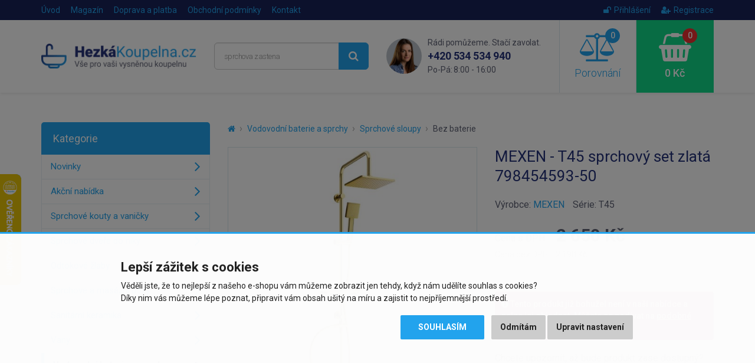

--- FILE ---
content_type: text/html; charset=utf-8
request_url: https://www.hezkakoupelna.cz/mexen-t45-sprchovy-set-zlata-798454593-50
body_size: 9567
content:
<!DOCTYPE html>
<html dir="ltr" lang="cs">
<head>
<meta charset="UTF-8">

<script>
// Google Tag Manager
window.dataLayer = window.dataLayer || [];

function gtag() { window.dataLayer.push(arguments); window.dataLayer.push({'event': 'gtag', 'gtag0': arguments[0], 'gtag1': arguments[1], 'gtag2': arguments[2] });  }

gtag('consent', 'default', {
  functionality_storage: 'denied',
  analytics_storage: 'denied',
  ad_storage: 'denied',
  ad_user_data: 'denied',
  ad_personalization: 'denied',
  //wait_for_update: 500
});

dataLayer.push({'requestID':'c5f37dacc1-1768914858-90'});
dataLayer.push({'pageType':'product/product'});
dataLayer.push({'currencyCode':'CZK'});
dataLayer.push({
        'product.ID':'137591',
        'product.Name':'MEXEN - T45 sprchový set zlatá 798454593-50',
        'product.Price':2190,
        'product.PPC':3
      });
</script>
<script>(function(w,d,s,l,i){w[l]=w[l]||[];w[l].push({'gtm.start':
new Date().getTime(),event:'gtm.js'});var f=d.getElementsByTagName(s)[0],
j=d.createElement(s),dl=l!='dataLayer'?'&l='+l:'';j.async=true;j.src=
'https://www.googletagmanager.com/gtm.js?id='+i+dl;f.parentNode.insertBefore(j,f);
})(window,document,'script','dataLayer','GTM-KSLG2DV');</script>


<script async src="https://scripts.luigisbox.tech/LBX-284011.js"></script>

<meta name="viewport" content="width=device-width, initial-scale=1">
<meta http-equiv="X-UA-Compatible" content="IE=edge">
<meta name="robots" content="index, follow">
<base href="https://www.hezkakoupelna.cz/">

<title>MEXEN - T45 sprchový set zlatá 798454593-50 | HezkaKoupelna.cz</title>
<meta name="description" content="Technická data: Materiál sloupu: nerezová ocel, ABS Povrchová úprava sloupku: Zlato Výška: 950 mm Šířka sloupku: 22 mm Vzdálenost od stěny: 400 mm...">

<meta property="og:title" content="MEXEN - T45 sprchový set zlatá 798454593-50">
<meta property="og:site_name" content="HezkaKoupelna.cz">
<meta property="og:type" content="website">
<meta property="og:image" content="https://www.hezkakoupelna.cz/image/data/import_svetk/6403564.jpg">
<meta property="og:url" content="https://www.hezkakoupelna.cz/mexen-t45-sprchovy-set-zlata-798454593-50">
<meta property="og:description" content="Technická data: Materiál sloupu: nerezová ocel, ABS Povrchová úprava sloupku: Zlato Výška: 950 mm Šířka sloupku: 22 mm Vzdálenost od stěny: 400 mm...">

<link href="https://www.hezkakoupelna.cz/mexen-t45-sprchovy-set-zlata-798454593-50" rel="canonical">
<link href="https://www.hezkakoupelna.cz/image/data/favicon2018.png" rel="icon">

<link href="catalog/view/javascript/bootstrap/css/bootstrap.min.css" rel="stylesheet">
<link href="catalog/view/theme/default/css/style.css?v=1767800136" rel="stylesheet">


<script src="catalog/view/javascript/jquery/jquery-2.1.1.min.js"></script>
<script src="catalog/view/javascript/bootstrap/js/bootstrap.min.js"></script>
<script src="catalog/view/javascript/common.js?v=1718206382"></script>


</head>
<body class="product-product product-product-137591">

<!-- Google Tag Manager (noscript) -->
<noscript><iframe src="https://www.googletagmanager.com/ns.html?id=GTM-KSLG2DV"
height="0" width="0" style="display:none;visibility:hidden"></iframe></noscript>
<!-- End Google Tag Manager (noscript) -->

<script>
$(document).ready(function() {
  $('.breadcrumb:not(.dontMove)').insertBefore($('#content > h1'));
});
</script>

<header><div id="header-wrapper">
<div id="topline"><div class="container"><div class="row">
  <div class="col-sm-7 col-xs-4 topline__left">
    <a href="https://www.hezkakoupelna.cz/" class="topline__logo visible-xs"></a>
    <ul class="hidden-xs">
      <li><a href="https://www.hezkakoupelna.cz/">Úvod</a></li>
            <li><a href="https://www.hezkakoupelna.cz/clanky">Magazín</a></li>
            <li><a href="https://www.hezkakoupelna.cz/doprava-a-platba">Doprava a platba</a></li>
            <li class="hidden-sm"><a href="https://www.hezkakoupelna.cz/obchodni-podminky">Obchodní podmínky</a></li>
            <li><a href="https://www.hezkakoupelna.cz/kontakty">Kontakt</a></li>
    </ul>
  </div>
  <div class="col-sm-5 col-xs-8 topline__right">
    <ul>
            <li><a href="https://www.hezkakoupelna.cz/index.php?route=account/login"><i class="fa fa-unlock"></i>Přihlášení</a></li>
      <li><a href="https://www.hezkakoupelna.cz/index.php?route=account/register"><i class="fa fa-user-plus"></i>Registrace</a></li>
          </ul>
  </div>
</div></div></div>

<div id="header"><div class="container"><div class="row">
  <div class="col-lg-3 col-md-4 col-sm-5 header__logo hidden-xs">
        <a href="https://www.hezkakoupelna.cz/"><img src="https://www.hezkakoupelna.cz/image/data/logo2018.png" title="HezkaKoupelna.cz" alt="HezkaKoupelna.cz" class="img-responsive" /></a>
      </div>
  <div class="col-lg-3 col-md-4 header__search hidden-xs hidden-sm">
    <div id="search"><div class="input-group">
  <input type="text" name="search" value="" placeholder="Co hledáte? Např. vanová baterie..." class="form-control input-lg searchinput" />
  <span class="input-group-btn">
    <button type="button" class="btn btn-primary btn-lg searchbutton"><i class="fa fa-search"></i></button>
  </span>
</div></div>  </div>
  <div class="col-lg-3 header__contact visible-lg">
    <img src="catalog/view/theme/default/img/contact_photo.png" class="header__contact__photo" alt="Rádi pomůžeme. Stačí zavolat.">
    <div class="header__contact__claim">Rádi pomůžeme. Stačí zavolat.</div>
    <div class="header__contact__phone"><a href="tel:+420534534940">+420 534 534 940</a><br> <span>Po-Pá: 8:00 - 16:00</span></div>
  </div>
  <div class="col-lg-3 col-md-4 col-sm-7">
    <div class="header__mobilemenu visible-xs visible-sm">
      <a href="javascript:;" class="header__mobilemenubtn" data-toggle="collapse" data-target="#mobilemenu" aria-expanded="false" aria-controls="mobilemenu"><i class="fa fa-bars"></i> Nabídka</a>
    </div>  
    <a id="compare" class="header__compare" href="javascript:;" data-toggle="modal" data-target="#compareModal" onclick="$('#compareModal .modal-title').html('Porovnání produktů');">
  <span id="compare-total"><i class="fa fa-balance-scale"><span>0</span></i> Porovnání</span>
</a>

<div class="modal fade" id="compareModal" tabindex="-1" role="dialog" aria-labelledby="compareModalLabel">
<div class="modal-dialog" role="document">
<div class="modal-content text-left">
<div class="modal-header">
<button type="button" class="close" data-dismiss="modal" aria-label="Close"><span aria-hidden="true">&times;</span></button>
<div class="modal-title" id="compareModalLabel">Porovnání produktů</div>
</div>

<div class="modal-body">
  <p class="text-center">Zatím jste nepřidali žádné produkty do porovnání.</p>
</div>

</div>
</div>
</div>

<script>
// bugfix for modal in positioned parent
$('body > #compareModal').remove();
$('#compareModal').appendTo('body');
</script>    <a id="cart" class="header__cart" href="javascript:;" data-toggle="modal" data-target="#cartModal" onclick="$('#cartModal .modal-title').html('Nákupní košík');">
  <span id="cart-total"><i class="fa fa-shopping-basket"><span>0</span></i> 0 Kč</span>
</a>

<div class="modal fade" id="cartModal" tabindex="-1" role="dialog" aria-labelledby="cartModalLabel">
<div class="modal-dialog" role="document">
<div class="modal-content text-left">
<div class="modal-header">
<button type="button" class="close" data-dismiss="modal" aria-label="Close"><span aria-hidden="true">&times;</span></button>
<div class="modal-title" id="cartModalLabel">Nákupní košík</div>
</div>

<div class="modal-body">
  <p class="text-center">Váš nákupní košík je zatím prázdný.</p>
</div>

</div>
</div>
</div>

<script>
// bugfix for modal in positioned parent
$('body > #cartModal').remove();
$('#cartModal').appendTo('body');
</script>  </div>
</div></div></div>

<div class="collapse" id="mobilemenu"><div class="container">
  <div id="search2"></div>
    <div>nebo</div>
  <div id="mobilemenu-holder"></div>
    <div>nebo</div>
  <a href="https://www.hezkakoupelna.cz/" class="btn btn-primary btn-block" style="margin-top: 2px;">Zpět na úvodní stranu e-shopu</a>
</div></div>
</div></header>




<div class="container">
  <div class="row">                <div id="content" class="col-sm-9">      
      <ul class="breadcrumb dontMove">
                <li><a href="https://www.hezkakoupelna.cz/"><i class="fa fa-home"></i></a></li>
                <li><a href="https://www.hezkakoupelna.cz/vodovodni-baterie-a-sprchy">Vodovodní baterie a sprchy</a></li>
                <li><a href="https://www.hezkakoupelna.cz/sprchove-sloupy">Sprchové sloupy</a></li>
                <li><a href="https://www.hezkakoupelna.cz/bez-baterie">Bez baterie</a></li>
              </ul>
      
            <script type="application/ld+json">
      {
        "@context": "http://schema.org",
        "@type": "BreadcrumbList",
        "itemListElement": [
        {
            "@type": "ListItem",
            "position": 1,
            "item": {
              "@id": "https://www.hezkakoupelna.cz/vodovodni-baterie-a-sprchy",
              "name": "Vodovodní baterie a sprchy"
            }
          }, {
            "@type": "ListItem",
            "position": 2,
            "item": {
              "@id": "https://www.hezkakoupelna.cz/sprchove-sloupy",
              "name": "Sprchové sloupy"
            }
          }, {
            "@type": "ListItem",
            "position": 3,
            "item": {
              "@id": "https://www.hezkakoupelna.cz/bez-baterie",
              "name": "Bez baterie"
            }
          }        ]
      }
      </script>
            
      <script type="application/ld+json">
      {
        "@context": "http://schema.org",
        "@type": "Product",
        "name": "MEXEN - T45 sprchový set zlatá 798454593-50",
        "description": "Technická data: Materiál sloupu: nerezová ocel, ABS Povrchová úprava sloupku: Zlato Výška: 950 mm Šířka sloupku: 22 mm Vzdálenost od stěny: 400 mm Miska na mýdlo Posuvný držák sluchátka Nastavitelné m...",
        "image": "https://www.hezkakoupelna.cz/image/data/import_svetk/6403564.jpg",
        "brand": "MEXEN",    
                "offers": {
          "@type": "Offer",
          "priceCurrency": "CZK",
          "price": "2650",
          "itemCondition": "http://schema.org/NewCondition",
          "availability": "https://schema.org/PreOrder",
          "url": "https://www.hezkakoupelna.cz/mexen-t45-sprchovy-set-zlata-798454593-50",
          "shippingDetails": {
            "@type": "OfferShippingDetails",
            "shippingRate": {
              "@type": "MonetaryAmount",
              "value": 179,
              "currency": "CZK"
            },
            "shippingDestination": {
              "@type": "DefinedRegion",
              "addressCountry": "CZ"
            }          }
        },
        "sku": "798454593-50",
        "mpn": "798454593-50",
        "gtin13": "5907709141063"
      }
      </script>
      
      <div class="row" id="product">
                <div class="col-sm-6 product-left">
                    <div class="image">
            <a href="https://www.hezkakoupelna.cz/image/data/import_svetk/6403564.jpg"><img src="https://www.hezkakoupelna.cz/image/cache/data/import_svetk/6403564-510x510.jpg" alt="MEXEN - T45 sprchový set zlatá 798454593-50" class="img-responsive center-block" /></a>
            <div class="stitky">
                                                                                                            </div>
          </div>
                    
                    <div class="sliderProductPhotos hidden-print splideHideDisabledArrows splidecenter-lg splidecenter-xs splidecenter-md splidecenter-sm">
          <div class="splide"><div class="splide__track"><div class="splide__list">
                                    <div class="splide__slide"><a href="https://www.hezkakoupelna.cz/image/data/import_svetk/8019345.jpg" class="mfp-image"><img src="https://www.hezkakoupelna.cz/image/cache/data/import_svetk/8019345-240x240.jpg" alt="MEXEN - T45 sprchový set zlatá 798454593-50" class="img-responsive center-block" /></a></div>
                      </div></div></div>
          </div>
                  </div>
                <div class="col-sm-6 product-right">
          
          <h1>MEXEN - T45 sprchový set zlatá 798454593-50</h1>
          
                    
                      <div class="manufacturer">
              <div>
                                Výrobce: <a href="https://www.hezkakoupelna.cz/mexen">MEXEN</a>
                              </div>
              
                            <div>Série: T45</div>
                          </div>
                    
                    
                    <div class="price">
            <div>
            <span class="price-title hidden-md hidden-sm">Cena s DPH:</span>
                        <span class="price-new">2 650 Kč</span>
                        </div>
                        <div><span class="price-tax"><span class="price-title">Cena bez DPH:</span> 2 190 Kč</span></div>
                                  </div>
                    
                    
          <br>
          
          <div class="alert alert-danger">
                        <i class="fa fa-exclamation-circle"></i> Tento produkt již bohužel není v naší nabídce a nelze jej objednat. Můžete se podívat na <a href="https://www.hezkakoupelna.cz/bez-baterie">podobné produkty</a>.                                  </div>
          
          <div id="watchdog">
            <div class="form-group">
              <label class="control-label">Chcete upozornit, až bude produkt zase dostupný?</label>
              <div class="input-group">
                <input type="text" name="watchdog_email" placeholder="Zadejte e-mail..." class="form-control">
                <span class="input-group-btn"><button type="button" class="btn btn-primary" data-loading-text="Načítání..." data-pid="137591">Uložit</button></span>
              </div>
            </div>
          </div>
          
                    
        </div>
      </div>
      
                
      <ul class="nav nav-tabs">
        <li class="active"><a href="https://www.hezkakoupelna.cz/mexen-t45-sprchovy-set-zlata-798454593-50#popis" data-toggle="tab">Popis produktu</a></li>
                                      </ul>
      <div class="tab-content">
        <div class="tab-pane active" id="popis">
          <div class="row">
            <div class="col-lg-7 left">
              <div class="makeContentResponsive makeContentNicer">
              <p>Technická data:</p>

<p>Materiál sloupu: nerezová ocel, ABS</p>

<p>Povrchová úprava sloupku: Zlato</p>

<p>Výška: 950 mm</p>

<p>Šířka sloupku: 22 mm</p>

<p>Vzdálenost od stěny: 400 mm</p>

<p>Miska na mýdlo</p>

<p>Posuvný držák sluchátka</p>

<p>Nastavitelné montážní držáky</p>

<p>Materiál dešťové sprchy: plast</p>

<p>Dešťová sprcha: zlatá</p>

<p>Velikost dešťové sprchy: 200 mm</p>

<p>Materiál sluchátek: plast</p>

<p>Povrchová úprava sluchátek: zlatá</p>

<p>Počet funkcí: 1</p>

<p>Materiál hadice: PVC</p>

<p>Hadová úprava: zlato</p>

<p>Délka hadice: 150 cm</p>

<p>Mosazné hroty</p>

<p>Hladký povrch usnadňuje udržování čistoty</p>

<p>Otočné hroty zabraňují kroucení</p>

<p>Pružný materiál odolný proti roztažení a ohnutí</p>
              
                            </div>
              
                          </div>
            <div class="col-lg-5 right">
              <h2 id="specifikace">Specifikace</h2>
              
                            
              <table class="table table-striped vertical-align-middle">
                <tbody>
                                      <tr>
                      <td>Výrobce:</td>
                                            <td><a href="https://www.hezkakoupelna.cz/mexen">MEXEN</a></td>
                                          </tr>
                                        <tr><td>Série:</td><td>T45</td></tr>
                                      
                  <tr><td>Kód:</td><td>798454593-50</td></tr>
                                    <tr><td>EAN:</td><td>5907709141063</td></tr>
                                    
                                    
                                    <tr><td>Záruka:</td><td>2 roky</td></tr>
                                  </tbody>
              </table>
              
                            
                          </div>
          </div>
        </div>
                      </div>
      
      <br>
      
      <div class="benefits">
        <div class="row">
  <div class="benefit b-zkusenosti col-xs-3">25 let zkušeností<br class="visible-lg"> v&nbsp;oboru</div>
  <div class="benefit b-doprava col-xs-3">Doprava zdarma při<br class="visible-lg"> nákupu nad&nbsp;9&nbsp;999&nbsp;Kč</div>
  <div class="benefit b-pristup col-xs-3">Individuální přístup<br class="visible-lg"> k&nbsp;zákazníkovi</div>
  <div class="benefit b-vyber col-xs-3">Výběr z více než<br class="visible-lg"> 30&nbsp;000&nbsp;položek</div>
</div>      </div>
      
      
            <h2 class="hidden-print">Podobné produkty</h2>
      
      <div class="products sliderProducts hidden-print">
      <div class="splide"><div class="splide__track"><div class="splide__list">
                <div class="splide__slide"><div class="product">
          
<div class="image"><a href="https://www.hezkakoupelna.cz/mexen-t33-sprchovy-set-chrom-bila-798333393-02"><img src="https://www.hezkakoupelna.cz/image/cache/data/import_svetk/6141010-240x240.jpg" alt="MEXEN - T33 sprchový set chrom / bílá 798333393-02" class="img-responsive center-block" loading="lazy"></a></div>
<h3><a href="https://www.hezkakoupelna.cz/mexen-t33-sprchovy-set-chrom-bila-798333393-02" title="MEXEN - T33 sprchový set chrom / bílá 798333393-02">MEXEN - T33 sprchový set chrom / bílá 798333393-02</a></h3>
<div class="price">
    <span class="price-new">1 909 Kč</span>
  </div>
<div class="stock green"><span>Skladem u dodavatele</span>,<br> 3 - 5 dnů</div>
<div class="btns clearfix" data-productID="137563" data-productPrice="1578" data-productPPC="3">
  <button type="button" class="btn btn-default" data-toggle="tooltip" title="Porovnat produkt" onclick="compare.add('137563');"><i class="fa fa-balance-scale"></i></button>
  <button type="button" class="btn btn-success" onclick="cart.add('137563', '1');"><i class="fa fa-shopping-basket"></i> Koupit</button>
</div>
<div class="stitky">
</div>

        </div></div>
                <div class="splide__slide"><div class="product">
          
<div class="image"><a href="https://www.hezkakoupelna.cz/mexen-sprchovy-sloup-bez-baterie-a-bez-prislusenstvi-bila-7939199-20"><img src="https://www.hezkakoupelna.cz/image/cache/data/import_svetk/6402592-240x240.jpg" alt="MEXEN - Sprchový sloupxbez baterie a bez příslušenství, bílá 7939199-20" class="img-responsive center-block" loading="lazy"></a></div>
<h3><a href="https://www.hezkakoupelna.cz/mexen-sprchovy-sloup-bez-baterie-a-bez-prislusenstvi-bila-7939199-20" title="MEXEN - Sprchový sloupxbez baterie a bez příslušenství, bílá 7939199-20">MEXEN - Sprchový sloupxbez baterie a bez příslušenství, bílá...</a></h3>
<div class="price">
    <span class="price-new">1 449 Kč</span>
  </div>
<div class="stock green"><span>Skladem u dodavatele</span>,<br> 3 - 5 dnů</div>
<div class="btns clearfix" data-productID="136975" data-productPrice="1198" data-productPPC="3">
  <button type="button" class="btn btn-default" data-toggle="tooltip" title="Porovnat produkt" onclick="compare.add('136975');"><i class="fa fa-balance-scale"></i></button>
  <button type="button" class="btn btn-success" onclick="cart.add('136975', '1');"><i class="fa fa-shopping-basket"></i> Koupit</button>
</div>
<div class="stitky">
</div>

        </div></div>
                <div class="splide__slide"><div class="product">
          
<div class="image"><a href="https://www.hezkakoupelna.cz/mexen-x54-sprchovy-set-bila-chrom-798545491-21"><img src="https://www.hezkakoupelna.cz/image/cache/data/import_svetk/6403574-240x240.jpg" alt="MEXEN - X54 sprchový set bílá / chrom 798545491-21" class="img-responsive center-block" loading="lazy"></a></div>
<h3><a href="https://www.hezkakoupelna.cz/mexen-x54-sprchovy-set-bila-chrom-798545491-21" title="MEXEN - X54 sprchový set bílá / chrom 798545491-21">MEXEN - X54 sprchový set bílá / chrom 798545491-21</a></h3>
<div class="price">
    <span class="price-new">2 269 Kč</span>
  </div>
<div class="stock green"><span>Skladem u dodavatele</span>,<br> 3 - 5 dnů</div>
<div class="btns clearfix" data-productID="137596" data-productPrice="1875" data-productPPC="3">
  <button type="button" class="btn btn-default" data-toggle="tooltip" title="Porovnat produkt" onclick="compare.add('137596');"><i class="fa fa-balance-scale"></i></button>
  <button type="button" class="btn btn-success" onclick="cart.add('137596', '1');"><i class="fa fa-shopping-basket"></i> Koupit</button>
</div>
<div class="stitky">
</div>

        </div></div>
                <div class="splide__slide"><div class="product">
          
<div class="image"><a href="https://www.hezkakoupelna.cz/mexen-tord-kolumna-sprchovy-sloup-cerna-78200-70"><img src="https://www.hezkakoupelna.cz/image/cache/data/import_svetk/6466625-240x240.jpg" alt="MEXEN - Tord sprchový sloup, černý 78200-70" class="img-responsive center-block" loading="lazy"></a></div>
<h3><a href="https://www.hezkakoupelna.cz/mexen-tord-kolumna-sprchovy-sloup-cerna-78200-70" title="MEXEN - Tord sprchový sloup, černý 78200-70">MEXEN - Tord sprchový sloup, černý 78200-70</a></h3>
<div class="price">
    <span class="price-new">1 099 Kč</span>
  </div>
<div class="stock green"><span>Skladem u dodavatele</span>,<br> 3 - 5 dnů</div>
<div class="btns clearfix" data-productID="143702" data-productPrice="908" data-productPPC="3">
  <button type="button" class="btn btn-default" data-toggle="tooltip" title="Porovnat produkt" onclick="compare.add('143702');"><i class="fa fa-balance-scale"></i></button>
  <button type="button" class="btn btn-success" onclick="cart.add('143702', '1');"><i class="fa fa-shopping-basket"></i> Koupit</button>
</div>
<div class="stitky">
</div>

        </div></div>
                <div class="splide__slide"><div class="product">
          
<div class="image"><a href="https://www.hezkakoupelna.cz/mexen-sven-kolumna-sprchovy-sloup-cerna-78262-70"><img src="https://www.hezkakoupelna.cz/image/cache/data/import_svetk/6412952-240x240.jpg" alt="MEXEN - Sven kolumna sprchový sloup, černá 78262-70" class="img-responsive center-block" loading="lazy"></a></div>
<h3><a href="https://www.hezkakoupelna.cz/mexen-sven-kolumna-sprchovy-sloup-cerna-78262-70" title="MEXEN - Sven kolumna sprchový sloup, černá 78262-70">MEXEN - Sven kolumna sprchový sloup, černá 78262-70</a></h3>
<div class="price">
    <span class="price-new">1 190 Kč</span>
  </div>
<div class="stock green"><span>Skladem u dodavatele</span>,<br> 3 - 5 dnů</div>
<div class="btns clearfix" data-productID="143705" data-productPrice="983" data-productPPC="3">
  <button type="button" class="btn btn-default" data-toggle="tooltip" title="Porovnat produkt" onclick="compare.add('143705');"><i class="fa fa-balance-scale"></i></button>
  <button type="button" class="btn btn-success" onclick="cart.add('143705', '1');"><i class="fa fa-shopping-basket"></i> Koupit</button>
</div>
<div class="stitky">
</div>

        </div></div>
                <div class="splide__slide"><div class="product">
          
<div class="image"><a href="https://www.hezkakoupelna.cz/mexen-q62-chrom-sprchovy-sloup-798626295-00"><img src="https://www.hezkakoupelna.cz/image/cache/data/import_svetk/6403598-240x240.jpg" alt="MEXEN - Q62 chrom sprchový sloup 798626295-00" class="img-responsive center-block" loading="lazy"></a></div>
<h3><a href="https://www.hezkakoupelna.cz/mexen-q62-chrom-sprchovy-sloup-798626295-00" title="MEXEN - Q62 chrom sprchový sloup 798626295-00">MEXEN - Q62 chrom sprchový sloup 798626295-00</a></h3>
<div class="price">
    <span class="price-new">1 809 Kč</span>
  </div>
<div class="stock green"><span>Skladem u dodavatele</span>,<br> 3 - 5 dnů</div>
<div class="btns clearfix" data-productID="137614" data-productPrice="1495" data-productPPC="3">
  <button type="button" class="btn btn-default" data-toggle="tooltip" title="Porovnat produkt" onclick="compare.add('137614');"><i class="fa fa-balance-scale"></i></button>
  <button type="button" class="btn btn-success" onclick="cart.add('137614', '1');"><i class="fa fa-shopping-basket"></i> Koupit</button>
</div>
<div class="stitky">
</div>

        </div></div>
                <div class="splide__slide"><div class="product">
          
<div class="image"><a href="https://www.hezkakoupelna.cz/mexen-sprchovy-sloup-t49-bila-zlata-798494993-25"><img src="https://www.hezkakoupelna.cz/image/cache/data/import_svetk/6408957-240x240.jpg" alt="MEXEN - Sprchový sloup T49 bílá / zlatá 798494993-25" class="img-responsive center-block" loading="lazy"></a></div>
<h3><a href="https://www.hezkakoupelna.cz/mexen-sprchovy-sloup-t49-bila-zlata-798494993-25" title="MEXEN - Sprchový sloup T49 bílá / zlatá 798494993-25">MEXEN - Sprchový sloup T49 bílá / zlatá 798494993-25</a></h3>
<div class="price">
    <span class="price-new">2 479 Kč</span>
  </div>
<div class="stock green"><span>Skladem u dodavatele</span>,<br> 3 - 5 dnů</div>
<div class="btns clearfix" data-productID="139373" data-productPrice="2049" data-productPPC="3">
  <button type="button" class="btn btn-default" data-toggle="tooltip" title="Porovnat produkt" onclick="compare.add('139373');"><i class="fa fa-balance-scale"></i></button>
  <button type="button" class="btn btn-success" onclick="cart.add('139373', '1');"><i class="fa fa-shopping-basket"></i> Koupit</button>
</div>
<div class="stitky">
</div>

        </div></div>
                <div class="splide__slide"><div class="product">
          
<div class="image"><a href="https://www.hezkakoupelna.cz/mexen-q22-chrom-sprchovy-sloup-798222295-00"><img src="https://www.hezkakoupelna.cz/image/cache/data/import_svetk/6403505-240x240.jpg" alt="MEXEN - Q22 chrom sprchový sloup 798222295-00" class="img-responsive center-block" loading="lazy"></a></div>
<h3><a href="https://www.hezkakoupelna.cz/mexen-q22-chrom-sprchovy-sloup-798222295-00" title="MEXEN - Q22 chrom sprchový sloup 798222295-00">MEXEN - Q22 chrom sprchový sloup 798222295-00</a></h3>
<div class="price">
    <span class="price-new">2 129 Kč</span>
  </div>
<div class="stock green"><span>Skladem u dodavatele</span>,<br> 3 - 5 dnů</div>
<div class="btns clearfix" data-productID="137556" data-productPrice="1760" data-productPPC="3">
  <button type="button" class="btn btn-default" data-toggle="tooltip" title="Porovnat produkt" onclick="compare.add('137556');"><i class="fa fa-balance-scale"></i></button>
  <button type="button" class="btn btn-success" onclick="cart.add('137556', '1');"><i class="fa fa-shopping-basket"></i> Koupit</button>
</div>
<div class="stitky">
</div>

        </div></div>
              </div></div></div>
      </div>
            
            
      </div>
    <aside id="column-left" class="col-sm-3 hidden-xs hidden-sm">
    <div class="leftmenu" data-mobiletitle="Vyberte kategorii zboží...">
  <div class="title">Kategorie</div>
  <ul>
  <li><a href="https://www.hezkakoupelna.cz/nove-zbozi">Novinky</a></li>
    <li><a href="https://www.hezkakoupelna.cz/akcni-nabidky">Akční nabídka</a></li>
      <li>
    <a href="https://www.hezkakoupelna.cz/sprchove-kouty-a-vanicky">Sprchové kouty a vaničky</a>
      </li>
    <li>
    <a href="https://www.hezkakoupelna.cz/sprchove-dvere-do-niky">Sprchové dveře do niky</a>
      </li>
    <li>
    <a href="https://www.hezkakoupelna.cz/odtokove-zlaby">Odtokové žlaby</a>
      </li>
    <li>
    <a href="https://www.hezkakoupelna.cz/sprchove-a-masazni-boxy">Sprchové a masážní boxy</a>
      </li>
    <li>
    <a href="https://www.hezkakoupelna.cz/sanitarni-keramika">Sanitární keramika</a>
      </li>
    <li>
    <a href="https://www.hezkakoupelna.cz/vany">Vany</a>
      </li>
    <li class="active">
    <a href="https://www.hezkakoupelna.cz/vodovodni-baterie-a-sprchy">Vodovodní baterie a sprchy</a>
          <ul>
                    <li><a href="https://www.hezkakoupelna.cz/vodovodni-baterie">Vodovodní baterie</a></li>
                    <li><a href="https://www.hezkakoupelna.cz/baterie-na-studenou-vodu">Baterie na studenou vodu</a></li>
                    <li class="active"><a href="https://www.hezkakoupelna.cz/sprchove-sloupy">Sprchové sloupy</a></li>
                    <li><a href="https://www.hezkakoupelna.cz/hydromasazni-panely">Hydromasážní panely</a></li>
                    <li><a href="https://www.hezkakoupelna.cz/sprchove-sestavy-a-sety">Sprchové sestavy a sety</a></li>
                    <li><a href="https://www.hezkakoupelna.cz/prislusenstvi-do-sprch">Příslušenství do sprch</a></li>
                </ul>
      </li>
    <li>
    <a href="https://www.hezkakoupelna.cz/koupelnovy-nabytek">Koupelnový nábytek</a>
      </li>
    <li>
    <a href="https://www.hezkakoupelna.cz/koupelnove-doplnky">Koupelnové doplňky</a>
      </li>
    <li>
    <a href="https://www.hezkakoupelna.cz/vytapeni-a-ohrivace">Vytápění a ohřívače</a>
      </li>
    <li>
    <a href="https://www.hezkakoupelna.cz/drezy-a-doplnky">Dřezy a doplňky</a>
      </li>
    <li>
    <a href="https://www.hezkakoupelna.cz/retro-program">Retro program</a>
      </li>
    <li>
    <a href="https://www.hezkakoupelna.cz/instalacni-material">Instalační materiál</a>
      </li>
    </ul>
</div>
    
    <div class="helpbox">
    <div class="helpbox__title1">Nevíte si s něčím rady?</div>
    <div class="helpbox__title2">Ozvěte se nám!</div>
    <div class="helpbox__phone lang-cz"><a href="tel:+420534534940">+420 534 534 940</a><br> <span>Po-Pá: 8:00 - 16:00</span></div>    <div class="helpbox__email"><a href="mailto:info@hezkakoupelna.cz">info@hezkakoupelna.cz</a></div>
    <a href="https://www.hezkakoupelna.cz/kontakty" class="btn btn-primary btn-lg btn-block">Napište nám</a>
    <div class="helpbox__person">Eva Auerová<br> <span>zákaznická péče</span></div>
  </div>
  </aside>
</div>
</div>

<div class="hoz">
  <div class="container">
    <div class="row">
      <div class="col-lg-3 col-md-4 col-sm-5">
        <div class="hoz__badge">
          <img src="catalog/view/theme/default/img/heureka_badge_gold_cz.png" alt="Ověřeno zákazníky" loading="lazy">
          <div>Ověřeno zákazníky</div>
          <div class="greentext1">100 %</div>
          <div class="greentext2">zákazníků nás doporučuje</div>
          <a href="https://obchody.heureka.cz/hezkakoupelna-cz/recenze/overene" target="_blank">Více recenzí<i class="fa fa-angle-right"></i></a>
          <div class="clearfix"></div>
        </div>
      </div>
      <div class="col-lg-9 col-md-8 col-sm-7">
        <div class="row">
                    <div class="col-lg-3 col-md-4 col-sm-6 hoz__item">
            <div class="wrapper">
              <p class="text">&bdquo;Výhodná cena pákové baterie&ldquo;</p>
              <div class="rating">
                                <i class="fa fa-star"></i>
                                <i class="fa fa-star"></i>
                                <i class="fa fa-star"></i>
                                <i class="fa fa-star"></i>
                                <i class="fa fa-star"></i>
                              </div>
              <div class="name">11. 12. 2025</div>
                                                      </div>
          </div>
                    <div class="col-lg-3 col-md-4 col-sm-6 hoz__item">
            <div class="wrapper">
              <p class="text">&bdquo;po objednání velmi rychle doručeno&ldquo;</p>
              <div class="rating">
                                <i class="fa fa-star"></i>
                                <i class="fa fa-star"></i>
                                <i class="fa fa-star"></i>
                                <i class="fa fa-star"></i>
                                <i class="fa fa-star"></i>
                              </div>
              <div class="name">3. 12. 2025</div>
                                                      </div>
          </div>
                    <div class="col-lg-3 col-md-4 col-sm-6 visible-lg visible-md hoz__item">
            <div class="wrapper">
              <p class="text">&bdquo;Dobrá cena a zdarma sifon.&ldquo;</p>
              <div class="rating">
                                <i class="fa fa-star"></i>
                                <i class="fa fa-star"></i>
                                <i class="fa fa-star"></i>
                                <i class="fa fa-star"></i>
                                <i class="fa fa-star"></i>
                              </div>
              <div class="name">28. 11. 2025</div>
                                                      </div>
          </div>
                    <div class="col-lg-3 col-md-4 col-sm-6 visible-lg hoz__item">
            <div class="wrapper">
              <p class="text">&bdquo;Bezproblémové vyřízení zakázky.&ldquo;</p>
              <div class="rating">
                                <i class="fa fa-star"></i>
                                <i class="fa fa-star"></i>
                                <i class="fa fa-star"></i>
                                <i class="fa fa-star"></i>
                                <i class="fa fa-star"></i>
                              </div>
              <div class="name">17. 11. 2025</div>
                                                      </div>
          </div>
                  </div>
      </div>
    </div>
  </div>
</div>

<footer><div id="footer">
  <div class="container">
    <div class="row">
            <div class="col-lg-5 col-md-6 col-sm-12 links">
        <h6>Užitečné odkazy</h6>
        <div class="row">
          <div class="col-sm-6">
            <ul class="list-unstyled ul1">
              <li><a href="https://www.hezkakoupelna.cz/clanky">Magazín</a></li>
                            <li><a href="https://www.hezkakoupelna.cz/o-nas">O nás</a></li>
                            <li><a href="https://www.hezkakoupelna.cz/doprava-a-platba">Doprava a platba</a></li>
                            <li><a href="https://www.hezkakoupelna.cz/obchodni-podminky">Obchodní podmínky</a></li>
                            <li><a href="https://www.hezkakoupelna.cz/reklamacni-rad">Reklamační řád</a></li>
                            <li><a href="https://www.hezkakoupelna.cz/vraceni-zbozi-a-reklamace">Vrácení zboží a reklamace</a></li>
                            <li><a href="https://www.hezkakoupelna.cz/ochrana-osobnich-udaju">Ochrana osobních údajů</a></li>
                            <li><a href="https://www.hezkakoupelna.cz/certifikaty">Certifikáty a ocenění</a></li>
                            <li><a href="https://www.hezkakoupelna.cz/kontakty">Kontaktujte nás</a></li>
            </ul>
          </div>
          <div class="col-sm-6">
            <ul class="list-unstyled ul2">
              <li><a href="https://www.hezkakoupelna.cz/nove-zbozi">Novinky</a></li>
                            <li><a href="https://www.hezkakoupelna.cz/akcni-nabidky">Akční nabídka</a></li>
                            <li><a href="https://www.hezkakoupelna.cz/znacky">Značky</a></li>
              <li><a href="https://www.hezkakoupelna.cz/index.php?route=account/login">Můj účet</a></li>
              <li><a href="https://www.hezkakoupelna.cz/mapa-stranek">Mapa stránek</a></li>
            </ul>
          </div>
        </div>
      </div>
            <div class="col-lg-5 col-md-4 col-sm-6 address-contacts">
        <h6>HezkáKoupelna.cz</h6>
        <div class="row">
          <div class="col-lg-5 visible-lg address">
            <p>Hezká koupelna s.r.o.<br>
            Václavská 740<br>
            Moravský Krumlov<br>
            672 01</p>
          </div>
          <div class="col-lg-7 col-md-12 contacts">
            <div class="helpbox__phone"><a href="tel:+420534534940">+420 534 534 940</a><br> <span>Po-Pá: 8:00 - 16:00</span></div>
            <div class="helpbox__email"><a href="mailto:info@hezkakoupelna.cz">info@hezkakoupelna.cz</a></div>
          </div>
        </div>
      </div>
      <div class="col-lg-2 col-md-2 col-sm-6 socials">
        <h6>Sledujte nás</h6>
        <a href="https://www.facebook.com/hezkakoupelna.cz" class="social social-fb" target="_blank"><i class="fa fa-facebook"></i></a>
        <a href="https://www.youtube.com/channel/UCq21hlbWQZgSO1ggV4x7bDA/videos" class="social social-yt" target="_blank"><i class="fa fa-youtube"></i></a>
        <div class="visible-lg"></div>
        <a href="https://www.instagram.com/hezkakoupelna" class="social social-ig" target="_blank"><i class="fa fa-instagram"></i></a>
        <a href="https://cz.pinterest.com/hezka_koupelna/" class="social social-pr" target="_blank"><i class="fa fa-pinterest"></i></a>
              </div>
    </div>
    <div class="payments"><img src="catalog/view/theme/default/img/payments.png?v=2" alt="Přijímané platby" class="img-responsive center-block" loading="lazy"></div>
    <div class="copyright">&copy; 2026 Hezká koupelna s.r.o.</div>
  </div>
</div></footer>


<link href="https://fonts.googleapis.com/css?family=Roboto:300,400,400i,500,700&amp;subset=latin-ext" rel="stylesheet"> 
<link href="catalog/view/javascript/font-awesome/css/font-awesome.min.css" rel="stylesheet">
<!--<link rel="stylesheet" href="https://use.fontawesome.com/releases/v5.2.0/css/all.css" integrity="sha384-hWVjflwFxL6sNzntih27bfxkr27PmbbK/iSvJ+a4+0owXq79v+lsFkW54bOGbiDQ" crossorigin="anonymous">-->

<link href="catalog/view/javascript/jquery/magnific/magnific-popup.css?v=1581686994" rel="stylesheet">
<script src="catalog/view/javascript/jquery/magnific/jquery.magnific-popup.min.js?v=1581686994"></script>

<link href="catalog/view/theme/default/js/splide/splide.min.css?v=1743025109" rel="stylesheet">
<script src="catalog/view/theme/default/js/splide/splide.min.js?v=1743025109"></script>
<!--<script src="catalog/view/theme/default/js/splide/splide-extension-auto-scroll.min.js?v=1743025109"></script>-->

<!--<script src="catalog/view/theme/default/js/jquery.lazyload.min.js?v=1539085288"></script>-->
<script src="catalog/view/theme/default/js/script.js?v=1743031634"></script>

<!-- Cookie Consent by TermsFeed (https://www.TermsFeed.com) -->
<script src="catalog/view/theme/default/js/cookie-consent-420.js?v=1768484302" charset="UTF-8"></script>
<script>
$('#footer .ul2').append('<li><a href="javascript:;" id="cookieConsentMenu">Nastavení cookies</a></li>');

function cclog(cca) {
    ccl = decodeURIComponent(document.cookie.match('(^|;)\\s*cookie_consent_level\\s*=\\s*([^;]+)')?.pop() || '');
  $.ajax({ url: 'index.php?route=tool/cc', type: 'post', data: 'ccl=' + ccl + '&cca=' + cca + '&ce=' + (navigator.cookieEnabled ? 1 : 0) });
  }

document.addEventListener('DOMContentLoaded', function () {
  cookieconsent.run({
    "notice_banner_type":"interstitial",
    "language":"cs",
    "website_name":"HezkaKoupelna.cz",
    "open_preferences_center_selector":"#cookieConsentMenu",
    "website_privacy_policy_url":"https://www.hezkakoupelna.cz/ochrana-osobnich-udaju#cookies",
    "callbacks": {
      "user_consent_saved": (levels) => {
        if (!document.cookie.includes('cookie_consent_user_accepted=')) {
          return;
        }
        gtag('consent', 'update', {
          'functionality_storage': levels.functionality ? 'granted' : 'denied',
          'analytics_storage': levels.tracking ? 'granted' : 'denied',
          'ad_storage': levels.targeting ? 'granted' : 'denied',
          'ad_user_data': levels.targeting ? 'granted' : 'denied',
          'ad_personalization': levels.targeting ? 'granted' : 'denied'
        });
        window.dataLayer.push({'event': 'consent_update'});
      }
    },
    "callbacks_force": true
  });
  cclog('cc_freshUser');});

$(document).on('cc_noticeBannerOkOrAgreePressed cc_noticeBannerRejectPressed cc_noticeBannerChangePreferencesPressed cc_preferencesCenterClosePressed cc_preferencesCenterSavePressed', function(e) {
  setTimeout(function() { cclog(e.originalEvent.type); }, 500);
});

</script>
<style>
.termsfeed-com---nb { position: fixed; left: 0; right: 0; bottom: 0; top: auto; background-color: rgba(255,255,255, 0.975) !important; border-top: 3px solid #22a3ed; }
.termsfeed-com---nb-interstitial-overlay { background: rgba(0,0,0, 0.5); }
.termsfeed-com---nb button:focus, #termsfeed-com---preferences-center button:focus { border: 0 !important; box-shadow: none !important; }
.termsfeed-com---nb .cc-nb-main-container { padding: 1.5rem 15px; }
.cc-nb-title { color: #222 !important; font-size: 22px !important; margin-bottom: 0.5rem !important; }
.cc-nb-text { color: #222 !important; font-size: 14px !important; }
.cc-nb-buttons-container { text-align: right; padding-top: 0.5rem; }
.termsfeed-com---palette-light .cc-nb-okagree, .termsfeed-com---palette-light .cc-cp-foot-save { background-color: #22a3ed; color: #fff; padding: 1rem 1.5rem; text-transform: uppercase; }
.termsfeed-com---palette-light .cc-nb-okagree:hover, .termsfeed-com---palette-light .cc-cp-foot-save:hover { background-color: #32b3fd; }
.termsfeed-com---palette-light .cc-nb-reject, .termsfeed-com---palette-light .cc-nb-changep { background-color: #ccc; color: #222; padding: 1rem 1.5rem; }
.termsfeed-com---palette-light .cc-nb-reject:hover, .termsfeed-com---palette-light .cc-nb-changep:hover { background-color: #d8d8d8; }
.cc-pc-head-lang select { box-shadow: 0 0 2px #222 !important; }
.cc-cp-body-content-entry { padding: 15px 20px !important; }
.cc-cp-body-content-entry-title { display: none; }
.cc-cp-body-content-entry-text { font-size: 14px !important; }
@media (max-width: 480px) {
  .termsfeed-com---palette-light .cc-nb-okagree { padding-top: 1.5rem; padding-bottom: 1.5rem; }
  .termsfeed-com---palette-light .cc-nb-reject { margin-top: 1rem; }
}
@media (min-width: 481px) {
  .termsfeed-com---palette-light .cc-nb-okagree { padding-left: 3rem; padding-right: 3rem; }
  .termsfeed-com---palette-light .cc-nb-reject { margin-left: 1rem; }
}
@media (min-width: 768px) {
  .termsfeed-com---nb .cc-nb-main-container { max-width: 900px; margin: 0 auto; padding: 4rem 15px 6rem 15px; min-height: 45vh; }
}
@media (min-width: 1001px) {
  .cc-cp-body-tabs { min-width: 180px !important; }
}
</style>
<noscript>ePrivacy and GPDR Cookie Consent by <a href="https://www.TermsFeed.com/" rel="nofollow">TermsFeed Generator</a></noscript>
<!-- End Cookie Consent by TermsFeed (https://www.TermsFeed.com) -->


</body>
</html>

--- FILE ---
content_type: application/x-javascript
request_url: https://www.hezkakoupelna.cz/catalog/view/javascript/common.js?v=1718206382
body_size: 3497
content:
function getURLVar(key) {
	var value = [];

	var query = String(document.location).split('?');

	if (query[1]) {
		var part = query[1].split('&');

		for (i = 0; i < part.length; i++) {
			var data = part[i].split('=');

			if (data[0] && data[1]) {
				value[data[0]] = data[1];
			}
		}

		if (value[key]) {
			return value[key];
		} else {
			return '';
		}
	}
}

$(document).ready(function() {
	// Highlight any found errors
	$('.text-danger').each(function() {
		var element = $(this).parent().parent();

		if (element.hasClass('form-group')) {
			element.addClass('has-error');
		}
	});

	// Currency
	$('#form-currency .currency-select').on('click', function(e) {
		e.preventDefault();

		$('#form-currency input[name=\'code\']').val($(this).attr('name'));

		$('#form-currency').submit();
	});

	// Language
	$('#form-language .language-select').on('click', function(e) {
		e.preventDefault();

		$('#form-language input[name=\'code\']').val($(this).attr('name'));

		$('#form-language').submit();
	});

	/* Search */
	$(document).on('click', '.searchbutton', function() {
		var url = $('base').attr('href') + 'index.php?route=product/search';

		var value = $(this).parent().parent().find('input[name=\'search\']').val();

		if (value) {
			url += '&search=' + encodeURIComponent(value);
		}

		location = url;
	});

	$(document).on('keydown', '.searchinput', function(e) {
		if (e.keyCode == 13) {
			$(this).parent().find('button').trigger('click');
		}
	});

	// Checkout
	$(document).on('keydown', '#collapse-checkout-option input[name=\'email\'], #collapse-checkout-option input[name=\'password\']', function(e) {
		if (e.keyCode == 13) {
			$('#collapse-checkout-option #button-login').trigger('click');
		}
	});

	// tooltips on hover
	$('[data-toggle=\'tooltip\']').tooltip({container: 'body'});

	// Makes tooltips work on ajax generated content
	$(document).ajaxStop(function() {
		$('[data-toggle=\'tooltip\']').tooltip({container: 'body'});
	});
});

// Cart add remove functions
var cart = {
	'add': function(product_id, quantity) {
		$.ajax({
			url: 'index.php?route=checkout/cart/add',
			type: 'post',
			data: 'product_id=' + product_id + '&quantity=' + (typeof(quantity) != 'undefined' ? quantity : 1),
			dataType: 'json',
			beforeSend: function() {
				$('#cart > button').button('loading');
			},
			complete: function() {
				$('#cart > button').button('reset');
			},
			success: function(json) {
				$('.alert, .text-danger').remove();

				if (json['redirect']) {
					location = json['redirect'];
				}

				if (json['success']) {
					$('#header').append('<div class="alert alert-success"><div class="container"><i class="fa fa-check-circle"></i> ' + json['success'] + '</div></div>');
          setTimeout(function() { $('#header .alert').remove(); }, 5000);

					// Need to set timeout otherwise it wont update the total
					setTimeout(function () {
						$('#cart-total').html(json['total']); // modalni kosik
					}, 100);

					//$('html, body').animate({ scrollTop: 0 }, 'slow');

					$('#cartModal .modal-content').load('index.php?route=common/cart/info .modal-content > *'); // modalni kosik
          
          // Google Tag Manager
          item = $('[data-productID=' + product_id + ']').parents('.product');
          dataLayer.push({ 'event': 'addToCart', 'product.ID': product_id, 'product.Name': $('img', item).attr('alt'), 'product.Price': $('.btns', item).attr('data-productPrice'), 'product.PPC': $('.btns', item).attr('data-productPPC'), 'product.AddToCartQuantity': quantity });
          
          // pokud jsme v kosiku...
          if (getURLVar('route') == 'checkout/cart' || getURLVar('route') == 'checkout/checkout') {
  					location = 'index.php?route=checkout/cart';
  				}
				}
			},
			error: function(xhr, ajaxOptions, thrownError) {
				alert(thrownError + "\r\n" + xhr.statusText + "\r\n" + xhr.responseText);
			}
		});
	},
	'update': function(key, quantity) {
		$.ajax({
			url: 'index.php?route=checkout/cart/edit',
			type: 'post',
			data: 'key=' + key + '&quantity=' + (typeof(quantity) != 'undefined' ? quantity : 1),
			dataType: 'json',
			beforeSend: function() {
				$('#cart > button').button('loading');
			},
			complete: function() {
				$('#cart > button').button('reset');
			},
			success: function(json) {
				// Need to set timeout otherwise it wont update the total
				setTimeout(function () {
					$('#cart-total').html(json['total']); // modalni kosik
				}, 100);

				if (getURLVar('route') == 'checkout/cart' || getURLVar('route') == 'checkout/checkout') {
					location = 'index.php?route=checkout/cart';
				} else {
					$('#cartModal .modal-content').load('index.php?route=common/cart/info .modal-content > *'); // modalni kosik
				}
			},
			error: function(xhr, ajaxOptions, thrownError) {
				alert(thrownError + "\r\n" + xhr.statusText + "\r\n" + xhr.responseText);
			}
		});
	},
	'remove': function(key) {
		$.ajax({
			url: 'index.php?route=checkout/cart/remove',
			type: 'post',
			data: 'key=' + key,
			dataType: 'json',
			beforeSend: function() {
				$('#cart > button').button('loading');
			},
			complete: function() {
				$('#cart > button').button('reset');
			},
			success: function(json) {
				// Need to set timeout otherwise it wont update the total
				setTimeout(function () {
					$('#cart-total').html(json['total']); // modalni kosik
				}, 100);

				if (getURLVar('route') == 'checkout/cart' || getURLVar('route') == 'checkout/checkout') {
					location = 'index.php?route=checkout/cart';
				} else {
					$('#cartModal .modal-content').load('index.php?route=common/cart/info .modal-content > *'); // modalni kosik
				}
			},
			error: function(xhr, ajaxOptions, thrownError) {
				alert(thrownError + "\r\n" + xhr.statusText + "\r\n" + xhr.responseText);
			}
		});
	}
}

var voucher = {
	'add': function() {

	},
	'remove': function(key) {
		$.ajax({
			url: 'index.php?route=checkout/cart/remove',
			type: 'post',
			data: 'key=' + key,
			dataType: 'json',
			beforeSend: function() {
				$('#cart > button').button('loading');
			},
			complete: function() {
				$('#cart > button').button('reset');
			},
			success: function(json) {
				// Need to set timeout otherwise it wont update the total
				setTimeout(function () {
					$('#cart-total').html(json['total']); // modalni kosik
				}, 100);

				if (getURLVar('route') == 'checkout/cart' || getURLVar('route') == 'checkout/checkout') {
					location = 'index.php?route=checkout/cart';
				} else {
					$('#cartModal .modal-content').load('index.php?route=common/cart/info .modal-content > *'); // modalni kosik
				}
			},
			error: function(xhr, ajaxOptions, thrownError) {
				alert(thrownError + "\r\n" + xhr.statusText + "\r\n" + xhr.responseText);
			}
		});
	}
}

var wishlist = {
	'add': function(product_id) {
		$.ajax({
			url: 'index.php?route=account/wishlist/add',
			type: 'post',
			data: 'product_id=' + product_id,
			dataType: 'json',
			success: function(json) {
				$('.alert').remove();

				if (json['redirect']) {
					location = json['redirect'];
				}

				if (json['success']) {
					$('#header').append('<div class="alert alert-info"><div class="container"><i class="fa fa-check-circle"></i> ' + json['success'] + '</div></div>');
          setTimeout(function() { $('#header .alert').remove(); }, 5000);
				}

				$('#wishlist-total span').html(json['total']);
				$('#wishlist-total').attr('title', json['total']);

				//$('html, body').animate({ scrollTop: 0 }, 'slow');
			},
			error: function(xhr, ajaxOptions, thrownError) {
				alert(thrownError + "\r\n" + xhr.statusText + "\r\n" + xhr.responseText);
			}
		});
	},
	'remove': function() {

	}
}

var compare = {
	'add': function(product_id) {
		$.ajax({
			url: 'index.php?route=product/compare/add',
			type: 'post',
			data: 'product_id=' + product_id,
			dataType: 'json',
			success: function(json) {
				$('.alert').remove();

				if (json['success']) {
					$('#header').append('<div class="alert alert-info"><div class="container"><i class="fa fa-check-circle"></i> ' + json['success'] + '</div></div>');
          setTimeout(function() { $('#header .alert').remove(); }, 5000);

					// Need to set timeout otherwise it wont update the total
					setTimeout(function () {
						$('#compare-total').html(json['total']); // modalni srovnavac
					}, 100);

					//$('html, body').animate({ scrollTop: 0 }, 'slow');

					$('#compareModal .modal-content').load('index.php?route=common/compare/info .modal-content > *'); // modalni srovnavac
				}
			},
			error: function(xhr, ajaxOptions, thrownError) {
				alert(thrownError + "\r\n" + xhr.statusText + "\r\n" + xhr.responseText);
			}
		});
	},
	'remove': function(product_id) {
		$.ajax({
			url: 'index.php?route=common/compare/remove',
			type: 'post',
			data: 'product_id=' + product_id,
			dataType: 'json',
			beforeSend: function() {
				$('#compare > button').button('loading');
			},
			complete: function() {
				$('#compare > button').button('reset');
			},
			success: function(json) {
				// Need to set timeout otherwise it wont update the total
				setTimeout(function () {
					$('#compare-total').html(json['total']); // modalni srovnavac
				}, 100);

				if (getURLVar('route') == 'product/compare') {
					location = 'index.php?route=product/compare';
				} else {
					$('#compareModal .modal-content').load('index.php?route=common/compare/info .modal-content > *'); // modalni srovnavac
				}
			},
			error: function(xhr, ajaxOptions, thrownError) {
				alert(thrownError + "\r\n" + xhr.statusText + "\r\n" + xhr.responseText);
			}
		});
	}
}

/* Agree to Terms */
$(document).delegate('.agree', 'click', function(e) {
	e.preventDefault();

	$('#modal-agree').remove();

	var element = this;

	$.ajax({
		url: $(element).attr('href'),
		type: 'get',
		dataType: 'html',
		success: function(data) {
			html  = '<div id="modal-agree" class="modal">';
			html += '  <div class="modal-dialog">';
			html += '    <div class="modal-content">';
			html += '      <div class="modal-header">';
			html += '        <button type="button" class="close" data-dismiss="modal" aria-hidden="true">&times;</button>';
			html += '        <h4 class="modal-title">' + $(element).text() + '</h4>';
			html += '      </div>';
			html += '      <div class="modal-body">' + data + '</div>';
			html += '    </div';
			html += '  </div>';
			html += '</div>';

			$('body').append(html);

			$('#modal-agree').modal('show');
		}
	});
});

// Autocomplete */
(function($) {
	$.fn.autocomplete = function(option) {
		return this.each(function() {
			this.timer = null;
			this.items = new Array();

			$.extend(this, option);

			$(this).attr('autocomplete', 'off');

			// Focus
			$(this).on('focus', function() {
				this.request();
			});

			// Blur
			$(this).on('blur', function() {
				setTimeout(function(object) {
					object.hide();
				}, 200, this);
			});

			// Keydown
			$(this).on('keydown', function(event) {
				switch(event.keyCode) {
					case 27: // escape
						this.hide();
						break;
					default:
						this.request();
						break;
				}
			});

			// Click
			this.click = function(event) {
				event.preventDefault();

				value = $(event.target).parent().attr('data-value');

				if (value && this.items[value]) {
					this.select(this.items[value]);
				}
			}

			// Show
			this.show = function() {
				var pos = $(this).position();

				$(this).siblings('ul.dropdown-menu').css({
					top: pos.top + $(this).outerHeight(),
					left: pos.left
				});

				$(this).siblings('ul.dropdown-menu').show();
			}

			// Hide
			this.hide = function() {
				$(this).siblings('ul.dropdown-menu').hide();
			}

			// Request
			this.request = function() {
				clearTimeout(this.timer);

				this.timer = setTimeout(function(object) {
					object.source($(object).val(), $.proxy(object.response, object));
				}, 200, this);
			}

			// Response
			this.response = function(json) {
				html = '';

				if (json.length) {
					for (i = 0; i < json.length; i++) {
						this.items[json[i]['value']] = json[i];
					}

					for (i = 0; i < json.length; i++) {
						if (!json[i]['category']) {
							html += '<li data-value="' + json[i]['value'] + '"><a href="#">' + json[i]['label'] + '</a></li>';
						}
					}

					// Get all the ones with a categories
					var category = new Array();

					for (i = 0; i < json.length; i++) {
						if (json[i]['category']) {
							if (!category[json[i]['category']]) {
								category[json[i]['category']] = new Array();
								category[json[i]['category']]['name'] = json[i]['category'];
								category[json[i]['category']]['item'] = new Array();
							}

							category[json[i]['category']]['item'].push(json[i]);
						}
					}

					for (i in category) {
						html += '<li class="dropdown-header">' + category[i]['name'] + '</li>';

						for (j = 0; j < category[i]['item'].length; j++) {
							html += '<li data-value="' + category[i]['item'][j]['value'] + '"><a href="#">&nbsp;&nbsp;&nbsp;' + category[i]['item'][j]['label'] + '</a></li>';
						}
					}
				}

				if (html) {
					this.show();
				} else {
					this.hide();
				}

				$(this).siblings('ul.dropdown-menu').html(html);
			}

			$(this).after('<ul class="dropdown-menu"></ul>');
			$(this).siblings('ul.dropdown-menu').delegate('a', 'click', $.proxy(this.click, this));

		});
	}
})(window.jQuery);

/*$(function() {
  var t, lsBox = $("<ul id='livesearch'></ul>"), lsInput = $("#search [name=search]");
	lsInput.keyup(function(e) {
		switch(e.keyCode) {
			case 13: if ($(".active", lsBox).length) { window.location = $(".active a", lsBox).attr("href"); } return false; break;
			case 40: if ($(".active", lsBox).length) { $(".active", lsBox).removeClass("active").next().addClass("active") } else { $("li:first", lsBox).addClass("active"); } return false; break;
			case 38: if ($(".active", lsBox).length) { $(".active", lsBox).removeClass("active").prev().addClass("active") } else { $("li:last", lsBox).addClass("active"); } return false; break;
			default:
				var query = lsInput.val();
				if (query.length >= 3) {
          clearTimeout(t);
          t = setTimeout(function() { $.getJSON(
            //"index.php?route=product/search/livesearch&search=" + encodeURIComponent(query),
						"livesearch.php?search=" + encodeURIComponent(query),
						function(json) {
							lsBox.empty().hide();
              for(i = 0; i < json.length; i++) {
                lsBox.append("<li><a href='" + json[i]['href'] + "'><span class='s1'>" + (json[i]['img'] ? "<img src='" + json[i]['img'] +"' class='img-responsive'>" : "") + "</span><span class='s2'>" + json[i]['name'] + "</span></a></li>");
              }
              if ($(window).width() > 768) { lsBox.appendTo('#search').show(); }
						}
					); }, 100);
				} else { lsBox.remove(); }
		}
	}).blur(function() { setTimeout(function() { lsBox.hide(); }, 200); }).focus(function() { lsBox.show(); });
});*/

function bsModalCenter() {
  var modal = $(this), dialog = modal.find('.modal-dialog'); modal.css('display', 'block');
  dialog.css("margin-top", Math.max(0, ($(window).height() - dialog.height()) / 2));
}

$(document).ready(function() {
  // vycentrovani modalniho okna
  $('.modal').on('show.bs.modal', bsModalCenter);
  $(window).on('resize', function() {
    $('.modal:visible').each(bsModalCenter);
  });
});